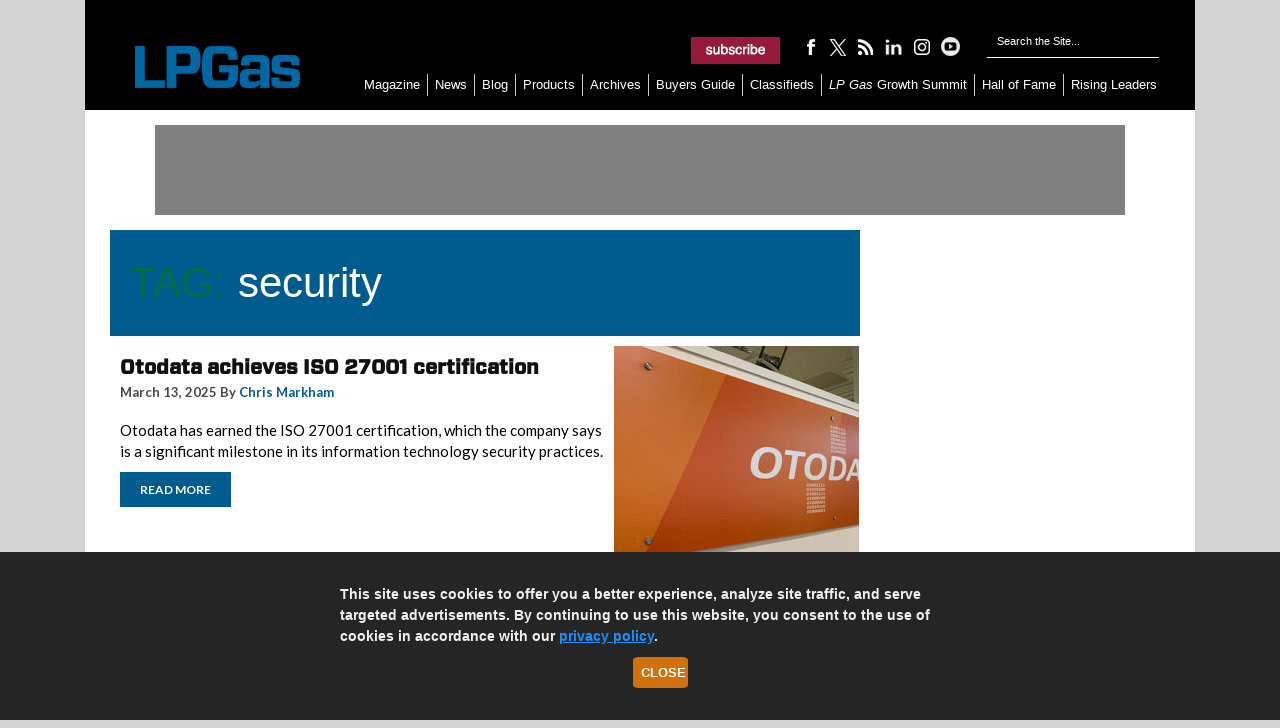

--- FILE ---
content_type: text/html; charset=UTF-8
request_url: https://www.lpgasmagazine.com/tag/security/
body_size: 14617
content:
<!DOCTYPE html>

<html xmlns="http://www.w3.org/1999/xhtml" lang="en-US">

<head>

	<meta http-equiv="X-UA-Compatible" content="IE=edge"/>

	<meta http-equiv="Content-Type" content="text/html; charset=UTF-8"/>
	<title>security &#045; LP Gas</title>

	<!-- Google Tag Manager -->
	<script>(function(w,d,s,l,i){w[l]=w[l]||[];w[l].push({'gtm.start':
	new Date().getTime(),event:'gtm.js'});var f=d.getElementsByTagName(s)[0],
	j=d.createElement(s),dl=l!='dataLayer'?'&l='+l:'';j.async=true;j.src=
	'https://www.googletagmanager.com/gtm.js?id='+i+dl;f.parentNode.insertBefore(j,f);
	})(window,document,'script','dataLayer','GTM-T43RBLX');</script>
	<!-- End Google Tag Manager -->

	<link rel="icon" type="image/x-icon" href="https://www.lpgasmagazine.com/wp-content/themes/childTheme_3_22/favicon.png"/>
	<link rel="stylesheet" href="https://www.lpgasmagazine.com/wp-content/themes/childTheme_3_22/style.css?v=11052020" type="text/css" media="screen"/>

	<script src="https://cdnjs.cloudflare.com/ajax/libs/jquery/3.4.1/jquery.js" type="text/javascript"></script>
    		<!-- Responsive Design Resources -->
		<link rel="stylesheet" href="https://www.lpgasmagazine.com/wp-content/themes/childTheme_3_22/style-responsive.css?v=11052020"
			  type="text/css" media="screen"/>
		<meta name="viewport" content="width=device-width,initial-scale=1"/>
    
	<link rel="pingback" href="https://www.lpgasmagazine.com/xmlrpc.php"/>

    
<!-- Search Engine Optimization by Rank Math PRO - https://rankmath.com/ -->
<meta name="robots" content="follow, noindex"/>
<meta property="og:locale" content="en_US" />
<meta property="og:type" content="article" />
<meta property="og:title" content="security &#045; LP Gas" />
<meta property="og:url" content="https://www.lpgasmagazine.com/tag/security/" />
<meta property="og:site_name" content="LP Gas" />
<meta property="article:publisher" content="https://www.facebook.com/lpgasmagazine" />
<meta name="twitter:card" content="summary_large_image" />
<meta name="twitter:title" content="security &#045; LP Gas" />
<meta name="twitter:site" content="@https://www.twitter.com/lpgas_mag" />
<meta name="twitter:label1" content="Posts" />
<meta name="twitter:data1" content="25" />
<script type="application/ld+json" class="rank-math-schema-pro">{"@context":"https://schema.org","@graph":[{"@type":"Organization","@id":"https://www.lpgasmagazine.com/#organization","name":"LP Gas Magazine","url":"https://www.lpgasmagazine.com","sameAs":["https://www.facebook.com/lpgasmagazine","https://twitter.com/https://www.twitter.com/lpgas_mag","https://www.instagram.com/lpgasmagazine/","https://www.youtube.com/@LPGasmagazine/","https://www.linkedin.com/company/lp-gas/"],"logo":{"@type":"ImageObject","@id":"https://www.lpgasmagazine.com/#logo","url":"https://www.lpgasmagazine.com/wp-content/uploads/2019/06/LPG_2018logo_blue-210x54.jpg","contentUrl":"https://www.lpgasmagazine.com/wp-content/uploads/2019/06/LPG_2018logo_blue-210x54.jpg","caption":"LP Gas","inLanguage":"en-US","width":"210","height":"54"}},{"@type":"WebSite","@id":"https://www.lpgasmagazine.com/#website","url":"https://www.lpgasmagazine.com","name":"LP Gas","publisher":{"@id":"https://www.lpgasmagazine.com/#organization"},"inLanguage":"en-US"},{"@type":"CollectionPage","@id":"https://www.lpgasmagazine.com/tag/security/#webpage","url":"https://www.lpgasmagazine.com/tag/security/","name":"security &#045; LP Gas","isPartOf":{"@id":"https://www.lpgasmagazine.com/#website"},"inLanguage":"en-US"}]}</script>
<!-- /Rank Math WordPress SEO plugin -->

<link rel='dns-prefetch' href='//www.lpgasmagazine.com' />
<link rel='dns-prefetch' href='//plausible.io' />
<link rel='dns-prefetch' href='//www.googletagmanager.com' />
<link rel="alternate" type="application/rss+xml" title="LP Gas &raquo; Feed" href="https://www.lpgasmagazine.com/feed/" />
<link rel="alternate" type="application/rss+xml" title="LP Gas &raquo; Comments Feed" href="https://www.lpgasmagazine.com/comments/feed/" />
<link rel="alternate" type="application/rss+xml" title="LP Gas &raquo; security Tag Feed" href="https://www.lpgasmagazine.com/tag/security/feed/" />
<style id='wp-img-auto-sizes-contain-inline-css' type='text/css'>
img:is([sizes=auto i],[sizes^="auto," i]){contain-intrinsic-size:3000px 1500px}
/*# sourceURL=wp-img-auto-sizes-contain-inline-css */
</style>
<style id='wp-emoji-styles-inline-css' type='text/css'>

	img.wp-smiley, img.emoji {
		display: inline !important;
		border: none !important;
		box-shadow: none !important;
		height: 1em !important;
		width: 1em !important;
		margin: 0 0.07em !important;
		vertical-align: -0.1em !important;
		background: none !important;
		padding: 0 !important;
	}
/*# sourceURL=wp-emoji-styles-inline-css */
</style>
<style id='wp-block-library-inline-css' type='text/css'>
:root{--wp-block-synced-color:#7a00df;--wp-block-synced-color--rgb:122,0,223;--wp-bound-block-color:var(--wp-block-synced-color);--wp-editor-canvas-background:#ddd;--wp-admin-theme-color:#007cba;--wp-admin-theme-color--rgb:0,124,186;--wp-admin-theme-color-darker-10:#006ba1;--wp-admin-theme-color-darker-10--rgb:0,107,160.5;--wp-admin-theme-color-darker-20:#005a87;--wp-admin-theme-color-darker-20--rgb:0,90,135;--wp-admin-border-width-focus:2px}@media (min-resolution:192dpi){:root{--wp-admin-border-width-focus:1.5px}}.wp-element-button{cursor:pointer}:root .has-very-light-gray-background-color{background-color:#eee}:root .has-very-dark-gray-background-color{background-color:#313131}:root .has-very-light-gray-color{color:#eee}:root .has-very-dark-gray-color{color:#313131}:root .has-vivid-green-cyan-to-vivid-cyan-blue-gradient-background{background:linear-gradient(135deg,#00d084,#0693e3)}:root .has-purple-crush-gradient-background{background:linear-gradient(135deg,#34e2e4,#4721fb 50%,#ab1dfe)}:root .has-hazy-dawn-gradient-background{background:linear-gradient(135deg,#faaca8,#dad0ec)}:root .has-subdued-olive-gradient-background{background:linear-gradient(135deg,#fafae1,#67a671)}:root .has-atomic-cream-gradient-background{background:linear-gradient(135deg,#fdd79a,#004a59)}:root .has-nightshade-gradient-background{background:linear-gradient(135deg,#330968,#31cdcf)}:root .has-midnight-gradient-background{background:linear-gradient(135deg,#020381,#2874fc)}:root{--wp--preset--font-size--normal:16px;--wp--preset--font-size--huge:42px}.has-regular-font-size{font-size:1em}.has-larger-font-size{font-size:2.625em}.has-normal-font-size{font-size:var(--wp--preset--font-size--normal)}.has-huge-font-size{font-size:var(--wp--preset--font-size--huge)}.has-text-align-center{text-align:center}.has-text-align-left{text-align:left}.has-text-align-right{text-align:right}.has-fit-text{white-space:nowrap!important}#end-resizable-editor-section{display:none}.aligncenter{clear:both}.items-justified-left{justify-content:flex-start}.items-justified-center{justify-content:center}.items-justified-right{justify-content:flex-end}.items-justified-space-between{justify-content:space-between}.screen-reader-text{border:0;clip-path:inset(50%);height:1px;margin:-1px;overflow:hidden;padding:0;position:absolute;width:1px;word-wrap:normal!important}.screen-reader-text:focus{background-color:#ddd;clip-path:none;color:#444;display:block;font-size:1em;height:auto;left:5px;line-height:normal;padding:15px 23px 14px;text-decoration:none;top:5px;width:auto;z-index:100000}html :where(.has-border-color){border-style:solid}html :where([style*=border-top-color]){border-top-style:solid}html :where([style*=border-right-color]){border-right-style:solid}html :where([style*=border-bottom-color]){border-bottom-style:solid}html :where([style*=border-left-color]){border-left-style:solid}html :where([style*=border-width]){border-style:solid}html :where([style*=border-top-width]){border-top-style:solid}html :where([style*=border-right-width]){border-right-style:solid}html :where([style*=border-bottom-width]){border-bottom-style:solid}html :where([style*=border-left-width]){border-left-style:solid}html :where(img[class*=wp-image-]){height:auto;max-width:100%}:where(figure){margin:0 0 1em}html :where(.is-position-sticky){--wp-admin--admin-bar--position-offset:var(--wp-admin--admin-bar--height,0px)}@media screen and (max-width:600px){html :where(.is-position-sticky){--wp-admin--admin-bar--position-offset:0px}}

/*# sourceURL=wp-block-library-inline-css */
</style><style id='global-styles-inline-css' type='text/css'>
:root{--wp--preset--aspect-ratio--square: 1;--wp--preset--aspect-ratio--4-3: 4/3;--wp--preset--aspect-ratio--3-4: 3/4;--wp--preset--aspect-ratio--3-2: 3/2;--wp--preset--aspect-ratio--2-3: 2/3;--wp--preset--aspect-ratio--16-9: 16/9;--wp--preset--aspect-ratio--9-16: 9/16;--wp--preset--color--black: #000000;--wp--preset--color--cyan-bluish-gray: #abb8c3;--wp--preset--color--white: #ffffff;--wp--preset--color--pale-pink: #f78da7;--wp--preset--color--vivid-red: #cf2e2e;--wp--preset--color--luminous-vivid-orange: #ff6900;--wp--preset--color--luminous-vivid-amber: #fcb900;--wp--preset--color--light-green-cyan: #7bdcb5;--wp--preset--color--vivid-green-cyan: #00d084;--wp--preset--color--pale-cyan-blue: #8ed1fc;--wp--preset--color--vivid-cyan-blue: #0693e3;--wp--preset--color--vivid-purple: #9b51e0;--wp--preset--gradient--vivid-cyan-blue-to-vivid-purple: linear-gradient(135deg,rgb(6,147,227) 0%,rgb(155,81,224) 100%);--wp--preset--gradient--light-green-cyan-to-vivid-green-cyan: linear-gradient(135deg,rgb(122,220,180) 0%,rgb(0,208,130) 100%);--wp--preset--gradient--luminous-vivid-amber-to-luminous-vivid-orange: linear-gradient(135deg,rgb(252,185,0) 0%,rgb(255,105,0) 100%);--wp--preset--gradient--luminous-vivid-orange-to-vivid-red: linear-gradient(135deg,rgb(255,105,0) 0%,rgb(207,46,46) 100%);--wp--preset--gradient--very-light-gray-to-cyan-bluish-gray: linear-gradient(135deg,rgb(238,238,238) 0%,rgb(169,184,195) 100%);--wp--preset--gradient--cool-to-warm-spectrum: linear-gradient(135deg,rgb(74,234,220) 0%,rgb(151,120,209) 20%,rgb(207,42,186) 40%,rgb(238,44,130) 60%,rgb(251,105,98) 80%,rgb(254,248,76) 100%);--wp--preset--gradient--blush-light-purple: linear-gradient(135deg,rgb(255,206,236) 0%,rgb(152,150,240) 100%);--wp--preset--gradient--blush-bordeaux: linear-gradient(135deg,rgb(254,205,165) 0%,rgb(254,45,45) 50%,rgb(107,0,62) 100%);--wp--preset--gradient--luminous-dusk: linear-gradient(135deg,rgb(255,203,112) 0%,rgb(199,81,192) 50%,rgb(65,88,208) 100%);--wp--preset--gradient--pale-ocean: linear-gradient(135deg,rgb(255,245,203) 0%,rgb(182,227,212) 50%,rgb(51,167,181) 100%);--wp--preset--gradient--electric-grass: linear-gradient(135deg,rgb(202,248,128) 0%,rgb(113,206,126) 100%);--wp--preset--gradient--midnight: linear-gradient(135deg,rgb(2,3,129) 0%,rgb(40,116,252) 100%);--wp--preset--font-size--small: 13px;--wp--preset--font-size--medium: 20px;--wp--preset--font-size--large: 36px;--wp--preset--font-size--x-large: 42px;--wp--preset--spacing--20: 0.44rem;--wp--preset--spacing--30: 0.67rem;--wp--preset--spacing--40: 1rem;--wp--preset--spacing--50: 1.5rem;--wp--preset--spacing--60: 2.25rem;--wp--preset--spacing--70: 3.38rem;--wp--preset--spacing--80: 5.06rem;--wp--preset--shadow--natural: 6px 6px 9px rgba(0, 0, 0, 0.2);--wp--preset--shadow--deep: 12px 12px 50px rgba(0, 0, 0, 0.4);--wp--preset--shadow--sharp: 6px 6px 0px rgba(0, 0, 0, 0.2);--wp--preset--shadow--outlined: 6px 6px 0px -3px rgb(255, 255, 255), 6px 6px rgb(0, 0, 0);--wp--preset--shadow--crisp: 6px 6px 0px rgb(0, 0, 0);}:where(.is-layout-flex){gap: 0.5em;}:where(.is-layout-grid){gap: 0.5em;}body .is-layout-flex{display: flex;}.is-layout-flex{flex-wrap: wrap;align-items: center;}.is-layout-flex > :is(*, div){margin: 0;}body .is-layout-grid{display: grid;}.is-layout-grid > :is(*, div){margin: 0;}:where(.wp-block-columns.is-layout-flex){gap: 2em;}:where(.wp-block-columns.is-layout-grid){gap: 2em;}:where(.wp-block-post-template.is-layout-flex){gap: 1.25em;}:where(.wp-block-post-template.is-layout-grid){gap: 1.25em;}.has-black-color{color: var(--wp--preset--color--black) !important;}.has-cyan-bluish-gray-color{color: var(--wp--preset--color--cyan-bluish-gray) !important;}.has-white-color{color: var(--wp--preset--color--white) !important;}.has-pale-pink-color{color: var(--wp--preset--color--pale-pink) !important;}.has-vivid-red-color{color: var(--wp--preset--color--vivid-red) !important;}.has-luminous-vivid-orange-color{color: var(--wp--preset--color--luminous-vivid-orange) !important;}.has-luminous-vivid-amber-color{color: var(--wp--preset--color--luminous-vivid-amber) !important;}.has-light-green-cyan-color{color: var(--wp--preset--color--light-green-cyan) !important;}.has-vivid-green-cyan-color{color: var(--wp--preset--color--vivid-green-cyan) !important;}.has-pale-cyan-blue-color{color: var(--wp--preset--color--pale-cyan-blue) !important;}.has-vivid-cyan-blue-color{color: var(--wp--preset--color--vivid-cyan-blue) !important;}.has-vivid-purple-color{color: var(--wp--preset--color--vivid-purple) !important;}.has-black-background-color{background-color: var(--wp--preset--color--black) !important;}.has-cyan-bluish-gray-background-color{background-color: var(--wp--preset--color--cyan-bluish-gray) !important;}.has-white-background-color{background-color: var(--wp--preset--color--white) !important;}.has-pale-pink-background-color{background-color: var(--wp--preset--color--pale-pink) !important;}.has-vivid-red-background-color{background-color: var(--wp--preset--color--vivid-red) !important;}.has-luminous-vivid-orange-background-color{background-color: var(--wp--preset--color--luminous-vivid-orange) !important;}.has-luminous-vivid-amber-background-color{background-color: var(--wp--preset--color--luminous-vivid-amber) !important;}.has-light-green-cyan-background-color{background-color: var(--wp--preset--color--light-green-cyan) !important;}.has-vivid-green-cyan-background-color{background-color: var(--wp--preset--color--vivid-green-cyan) !important;}.has-pale-cyan-blue-background-color{background-color: var(--wp--preset--color--pale-cyan-blue) !important;}.has-vivid-cyan-blue-background-color{background-color: var(--wp--preset--color--vivid-cyan-blue) !important;}.has-vivid-purple-background-color{background-color: var(--wp--preset--color--vivid-purple) !important;}.has-black-border-color{border-color: var(--wp--preset--color--black) !important;}.has-cyan-bluish-gray-border-color{border-color: var(--wp--preset--color--cyan-bluish-gray) !important;}.has-white-border-color{border-color: var(--wp--preset--color--white) !important;}.has-pale-pink-border-color{border-color: var(--wp--preset--color--pale-pink) !important;}.has-vivid-red-border-color{border-color: var(--wp--preset--color--vivid-red) !important;}.has-luminous-vivid-orange-border-color{border-color: var(--wp--preset--color--luminous-vivid-orange) !important;}.has-luminous-vivid-amber-border-color{border-color: var(--wp--preset--color--luminous-vivid-amber) !important;}.has-light-green-cyan-border-color{border-color: var(--wp--preset--color--light-green-cyan) !important;}.has-vivid-green-cyan-border-color{border-color: var(--wp--preset--color--vivid-green-cyan) !important;}.has-pale-cyan-blue-border-color{border-color: var(--wp--preset--color--pale-cyan-blue) !important;}.has-vivid-cyan-blue-border-color{border-color: var(--wp--preset--color--vivid-cyan-blue) !important;}.has-vivid-purple-border-color{border-color: var(--wp--preset--color--vivid-purple) !important;}.has-vivid-cyan-blue-to-vivid-purple-gradient-background{background: var(--wp--preset--gradient--vivid-cyan-blue-to-vivid-purple) !important;}.has-light-green-cyan-to-vivid-green-cyan-gradient-background{background: var(--wp--preset--gradient--light-green-cyan-to-vivid-green-cyan) !important;}.has-luminous-vivid-amber-to-luminous-vivid-orange-gradient-background{background: var(--wp--preset--gradient--luminous-vivid-amber-to-luminous-vivid-orange) !important;}.has-luminous-vivid-orange-to-vivid-red-gradient-background{background: var(--wp--preset--gradient--luminous-vivid-orange-to-vivid-red) !important;}.has-very-light-gray-to-cyan-bluish-gray-gradient-background{background: var(--wp--preset--gradient--very-light-gray-to-cyan-bluish-gray) !important;}.has-cool-to-warm-spectrum-gradient-background{background: var(--wp--preset--gradient--cool-to-warm-spectrum) !important;}.has-blush-light-purple-gradient-background{background: var(--wp--preset--gradient--blush-light-purple) !important;}.has-blush-bordeaux-gradient-background{background: var(--wp--preset--gradient--blush-bordeaux) !important;}.has-luminous-dusk-gradient-background{background: var(--wp--preset--gradient--luminous-dusk) !important;}.has-pale-ocean-gradient-background{background: var(--wp--preset--gradient--pale-ocean) !important;}.has-electric-grass-gradient-background{background: var(--wp--preset--gradient--electric-grass) !important;}.has-midnight-gradient-background{background: var(--wp--preset--gradient--midnight) !important;}.has-small-font-size{font-size: var(--wp--preset--font-size--small) !important;}.has-medium-font-size{font-size: var(--wp--preset--font-size--medium) !important;}.has-large-font-size{font-size: var(--wp--preset--font-size--large) !important;}.has-x-large-font-size{font-size: var(--wp--preset--font-size--x-large) !important;}
/*# sourceURL=global-styles-inline-css */
</style>

<style id='classic-theme-styles-inline-css' type='text/css'>
/*! This file is auto-generated */
.wp-block-button__link{color:#fff;background-color:#32373c;border-radius:9999px;box-shadow:none;text-decoration:none;padding:calc(.667em + 2px) calc(1.333em + 2px);font-size:1.125em}.wp-block-file__button{background:#32373c;color:#fff;text-decoration:none}
/*# sourceURL=/wp-includes/css/classic-themes.min.css */
</style>
<link rel='stylesheet' id='awpcp-font-awesome-css' href='https://www.lpgasmagazine.com/wp-content/plugins/another-wordpress-classifieds-plugin/resources/vendors/fontawesome/css/all.min.css?ver=5.2.0' type='text/css' media='all' />
<link rel='stylesheet' id='awpcp-frontend-style-css' href='https://www.lpgasmagazine.com/wp-content/plugins/another-wordpress-classifieds-plugin/resources/css/awpcpstyle.css?ver=4.4.3' type='text/css' media='all' />
<script type="text/javascript" defer data-domain='lpgasmagazine.com' data-api='https://plausible.io/api/event' data-cfasync='false' src="https://plausible.io/js/plausible.outbound-links.file-downloads.pageview-props.js?ver=2.5.0" id="plausible-analytics-js"></script>
<script type="text/javascript" id="plausible-analytics-js-after">
/* <![CDATA[ */
window.plausible = window.plausible || function() { (window.plausible.q = window.plausible.q || []).push(arguments) }
//# sourceURL=plausible-analytics-js-after
/* ]]> */
</script>
<script type="text/javascript" id="plausible-form-submit-integration-js-extra">
/* <![CDATA[ */
var plausible_analytics_i18n = {"form_completions":"WP Form Completions"};
//# sourceURL=plausible-form-submit-integration-js-extra
/* ]]> */
</script>
<script type="text/javascript" src="https://www.lpgasmagazine.com/wp-content/plugins/plausible-analytics/assets/dist/js/plausible-form-submit-integration.js?ver=1769011440" id="plausible-form-submit-integration-js"></script>

<!-- Google tag (gtag.js) snippet added by Site Kit -->
<!-- Google Analytics snippet added by Site Kit -->
<script type="text/javascript" src="https://www.googletagmanager.com/gtag/js?id=GT-WF4XGXG" id="google_gtagjs-js" async></script>
<script type="text/javascript" id="google_gtagjs-js-after">
/* <![CDATA[ */
window.dataLayer = window.dataLayer || [];function gtag(){dataLayer.push(arguments);}
gtag("set","linker",{"domains":["www.lpgasmagazine.com"]});
gtag("js", new Date());
gtag("set", "developer_id.dZTNiMT", true);
gtag("config", "GT-WF4XGXG");
 window._googlesitekit = window._googlesitekit || {}; window._googlesitekit.throttledEvents = []; window._googlesitekit.gtagEvent = (name, data) => { var key = JSON.stringify( { name, data } ); if ( !! window._googlesitekit.throttledEvents[ key ] ) { return; } window._googlesitekit.throttledEvents[ key ] = true; setTimeout( () => { delete window._googlesitekit.throttledEvents[ key ]; }, 5 ); gtag( "event", name, { ...data, event_source: "site-kit" } ); }; 
//# sourceURL=google_gtagjs-js-after
/* ]]> */
</script>
<script type="text/javascript" src="https://www.lpgasmagazine.com/wp-content/themes/WP-Bold109/js/external.js?ver=6.9" id="external-js"></script>
<script type="text/javascript" src="https://www.lpgasmagazine.com/wp-content/themes/WP-Bold109/js/suckerfish.js?ver=6.9" id="suckerfish-js"></script>
<script type="text/javascript" src="https://www.lpgasmagazine.com/wp-includes/js/jquery/jquery.min.js?ver=3.7.1" id="jquery-core-js"></script>
<script type="text/javascript" src="https://www.lpgasmagazine.com/wp-includes/js/jquery/jquery-migrate.min.js?ver=3.4.1" id="jquery-migrate-js"></script>
<script type="text/javascript" src="https://www.lpgasmagazine.com/wp-content/themes/WP-Bold109/js/jquery.mobilemenu.js?ver=6.9" id="mobilmenu-js"></script>
<script type="text/javascript" src="https://www.lpgasmagazine.com/wp-content/themes/WP-Bold109/js/flexslider.js?ver=6.9" id="flexslider-js"></script>
<link rel="https://api.w.org/" href="https://www.lpgasmagazine.com/wp-json/" /><link rel="alternate" title="JSON" type="application/json" href="https://www.lpgasmagazine.com/wp-json/wp/v2/tags/2590" /><link rel="EditURI" type="application/rsd+xml" title="RSD" href="https://www.lpgasmagazine.com/xmlrpc.php?rsd" />
<meta name="generator" content="WordPress 6.9" />
<meta name="generator" content="Site Kit by Google 1.170.0" />
<!-- Alternate Stylesheet -->
<link href="https://www.lpgasmagazine.com/wp-content/themes/WP-Bold109/styles/default.css" rel="stylesheet" type="text/css" />

<!-- Styles from custom.css -->
<link href="https://www.lpgasmagazine.com/wp-content/themes/childTheme_3_22/custom.css" rel="stylesheet" type="text/css" />

	<!-- MobileMenu JS -->
	<script type="text/javascript">
		jQuery(function () {
			jQuery('.nav').mobileMenu({ defaultText: 'Navigate to ...' });
			jQuery('.catnav').mobileMenu({ defaultText: 'Navigate to ... ', className: 'select-menu-catnav' });
		});
	</script>


<link rel="icon" href="https://www.lpgasmagazine.com/wp-content/uploads/2025/06/cropped-favicon-32x32.webp" sizes="32x32" />
<link rel="icon" href="https://www.lpgasmagazine.com/wp-content/uploads/2025/06/cropped-favicon-192x192.webp" sizes="192x192" />
<link rel="apple-touch-icon" href="https://www.lpgasmagazine.com/wp-content/uploads/2025/06/cropped-favicon-180x180.webp" />
<meta name="msapplication-TileImage" content="https://www.lpgasmagazine.com/wp-content/uploads/2025/06/cropped-favicon-270x270.webp" />

    
	<meta name="facebook-domain-verification" content="9ulflqplpgjlbd0xez4zcnf3orgf4t"/>

	<!-- Facebook Pixel Code -->

	<script>

		!function (f, b, e, v, n, t, s) {
			if (f.fbq) return;
			n = f.fbq = function () {
				n.callMethod ?

					n.callMethod.apply(n, arguments) : n.queue.push(arguments)
			};

			if (!f._fbq) f._fbq = n;
			n.push = n;
			n.loaded = !0;
			n.version = '2.0';

			n.queue = [];
			t = b.createElement(e);
			t.async = !0;

			t.src = v;
			s = b.getElementsByTagName(e)[0];

			s.parentNode.insertBefore(t, s)
		}(window, document, 'script',

			'https://connect.facebook.net/en_US/fbevents.js');

		fbq('init', '2309066175992809');
		fbq('track', 'PageView');

	</script>

	<noscript>
		<img height="1" width="1" src="https://www.facebook.com/tr?id=2309066175992809&ev=PageView&noscript=1"/>
	</noscript>
	<script>
		!function (e, t, n, s, u, a) {
			e.twq || (s = e.twq = function () {
				s.exe ? s.exe.apply(s, arguments) : s.queue.push(arguments);
			}, s.version = '1.1', s.queue = [], u = t.createElement(n), u.async = !0, u.src = '//static.ads-twitter.com/uwt.js',
				a = t.getElementsByTagName(n)[0], a.parentNode.insertBefore(u, a))
		}(window, document, 'script');
		twq('init', 'o1eot');
		twq('track', 'PageView');
	</script>

	<script src="https://code.jquery.com/jquery-3.1.1.min.js" integrity="sha256-hVVnYaiADRTO2PzUGmuLJr8BLUSjGIZsDYGmIJLv2b8=" crossorigin="anonymous"></script>

	<!-- BEGIN ADVERTSERVE CODE -->
	<!--LP Gas Ad Lazy Loading -->
	<script type="text/javascript">
		var _avp = _avp || [];
		(function () {
			var s = document.createElement('script');
			s.type = 'text/javascript';
			s.async = true;
			s.src = 'https://northcoastmedia.advertserve.com/js/libcode3.js';
			var x = document.getElementsByTagName('script')[0];
			x.parentNode.insertBefore(s, x);
		})();
	</script>
	<!-- END ADVERTSERVE CODE -->

	<script type="text/javascript">
		window.addEventListener('load', function () {
			var lightbox = document.getElementById('lightbox');
			var overlay = document.getElementById('overlay');
			if ((!lightbox || lightbox.style.display === 'none') && (!overlay || overlay.style.display === 'none')) {
				document.getElementById('splashscreen').style.display = 'none';
				document.body.style.overflow = 'visible';
			}
		});
		var lightboxCloseCallback = function () {
			document.getElementById('splashscreen').style.display = 'none';
			document.body.style.overflow = 'visible';
		};
		var overlayCloseCallback = function () {
			document.getElementById('splashscreen').style.display = 'none';
			document.body.style.overflow = 'visible';
		};
	</script>

	<!-- aHrefs site verification -->
	<meta name="ahrefs-site-verification" content="8504be23bbc0e23ab8dcce27c76e58590ba32d65a48cbed478aef7c7e509213b">
	<!-- END verification -->

	<!-- cookiealert styles -->
	<link rel="stylesheet" href="https://cdn.jsdelivr.net/gh/Wruczek/Bootstrap-Cookie-Alert@gh-pages/cookiealert.css">

	<script type="text/javascript">
		// olytics 3.0
		window.olytics || (window.olytics = []), window.olytics.methods = ["fire", "confirm"], window.olytics.factory = function (i) {
			return function () {
				var t = Array.prototype.slice.call(arguments);
				return t.unshift(i), window.olytics.push(t), window.olytics
			}
		};
		for (var i = 0; i < window.olytics.methods.length; i++) {
			var method = window.olytics.methods[i];
			window.olytics[method] = window.olytics.factory(method)
		}
		olytics.load = function (i) {
			if (!document.getElementById("olyticsImport")) {
				window.a = window.olytics;
				var t = document.createElement("script");
				t.async = !0, t.id = "olyticsImport", t.type = "text/javascript";
				var o = "";
				void 0 !== i && void 0 !== i.oid && (o = i.oid), t.setAttribute("data-oid", o), t.src = "https://olytics.omeda.com/olytics/js/v3/p/olytics.min.js", t.addEventListener("load", function (t) {
					for (olytics.initialize({Olytics: i}); window.a.length > 0;) {
						var o = window.a.shift(), s = o.shift();
						olytics[s] && olytics[s].apply(olytics, o)
					}
				}, !1);
				var s = document.getElementsByTagName("script")[0];
				s.parentNode.insertBefore(t, s)
			}
		}, olytics.load({oid: "9db4dbdcfff748ffb558996384fc1943"});
	</script>
	<!-- END Omeda Production -->

</head>

<body class="archive tag tag-security tag-2590 wp-theme-WP-Bold109 wp-child-theme-childTheme_3_22">
<!-- Google Tag Manager (noscript) -->
<noscript><iframe src="https://www.googletagmanager.com/ns.html?id=GTM-T43RBLX"
height="0" width="0" style="display:none;visibility:hidden"></iframe></noscript>
<!-- End Google Tag Manager (noscript) -->
<div id="outer-wrap">
	<div id="wrap">
		<div id="header">
			<div id="logo">
				<a href="https://www.lpgasmagazine.com" title="LP Gas">
					<img src="https://www.lpgasmagazine.com/wp-content/themes/childTheme_3_22/images/header_logo.png" alt="LP Gas"/>
				</a>
			</div>

			<div class="sub-icons">
					<a title="Subscribe to LP Gas." rel="external" href="https://ncm.dragonforms.com/NCM8_GSnew&pk=rdbtn"><img class="newsletter-sub" src="https://www.lpgasmagazine.com/wp-content/themes/childTheme_3_22/images/newsletter-signup.png" alt="Subscribe to LP Gas." align="top" /></a>

	<a title="Connect on Facebook" rel="external" href="http://www.facebook.com/lpgasmagazine"><img class="facebook-sub" src="https://www.lpgasmagazine.com/wp-content/themes/childTheme_3_22/images/facebook-logo.png" alt="Connect on Facebook" align="top" /></a>

	<a rel="external" title="Follow on X (formerly Twitter)" href="https://x.com/lpgas_mag"><img class="twitter-sub" src="https://www.lpgasmagazine.com/wp-content/themes/childTheme_3_22/images/x-twitter-logo.png" alt="Follow Me on Twitter" align="top" /></a>


<a title="Subscribe via RSS Feed" href="http://feeds.feedburner.com/LpGas" target="_blank"><img class="rss-sub" src="https://www.lpgasmagazine.com/wp-content/themes/childTheme_3_22/images/feed-logo.png" alt="Subscribe via RSS Feed" align="top" /></a>


<a title="Connect on LinkedIn" href="https://www.linkedin.com/company/lp-gas/" target="_blank"><img class="rss-sub" src="https://www.lpgasmagazine.com/wp-content/themes/childTheme_3_22/images/li-logo.png" alt="Connect on LinkedIn" align="top" /></a>


<a title="Follow us on Instagram" href="https://www.instagram.com/lpgasmagazine/" target="_blank"><img class="rss-sub" src="https://www.lpgasmagazine.com/wp-content/themes/childTheme_3_22/images/insta-logo.png" alt="Follow us on Instagram" align="top" /></a>

<a title="See our Youtube channel" href="https://www.youtube.com/@LPGasmagazine/" target="_blank"><img class="rss-sub" src="https://www.lpgasmagazine.com/wp-content/themes/childTheme_3_22/images/yt-logo.png" alt="See our Youtube channel" align="top" /></a>


			</div>

			<div id="header-search">
				<form id="searchform" method="get" action="https://www.lpgasmagazine.com/" >
  <input type="text" value="Search the Site..." onfocus="if (this.value == 'Search the Site...') {this.value = '';}" onblur="if (this.value == '') {this.value = 'Search the Site...';}" size="18" maxlength="50" name="s" id="searchfield" />
  
  <input type="image" src="https://www.lpgasmagazine.com/wp-content/themes/childTheme_3_22/images/search-button.png"  value="" id="submitbutton" alt="GO" />
</form>
			</div>

			<div id="topnav">
                					<ul class="nav">
                        <li id="menu-item-4228" class="menu-item menu-item-type-taxonomy menu-item-object-category menu-item-4228"><a href="https://www.lpgasmagazine.com/category/current-issue/">Magazine</a></li>
<li id="menu-item-103" class="menu-item menu-item-type-taxonomy menu-item-object-category menu-item-103"><a href="https://www.lpgasmagazine.com/category/news/">News</a></li>
<li id="menu-item-107" class="menu-item menu-item-type-taxonomy menu-item-object-category menu-item-107"><a href="https://www.lpgasmagazine.com/category/blog/">Blog</a></li>
<li id="menu-item-8762" class="menu-item menu-item-type-taxonomy menu-item-object-category menu-item-8762"><a href="https://www.lpgasmagazine.com/category/new-products-2/">Products</a></li>
<li id="menu-item-1215" class="menu-item menu-item-type-custom menu-item-object-custom menu-item-has-children menu-item-1215"><a href="https://www.lpgasmagazine.com/digital-editions-2/">Archives</a>
<ul class="sub-menu">
	<li id="menu-item-625" class="menu-item menu-item-type-post_type menu-item-object-page menu-item-625"><a href="https://www.lpgasmagazine.com/digital-editions-2/">Digital Editions</a></li>
	<li id="menu-item-45239" class="menu-item menu-item-type-custom menu-item-object-custom menu-item-45239"><a href="https://www.lpgasmagazine.com/2025-top-propane-retailers-overall-list/">Ranking the Top Propane Retailers</a></li>
	<li id="menu-item-935" class="menu-item menu-item-type-custom menu-item-object-custom menu-item-935"><a href="https://www.lpgasmagazine.com/2025-suppliers-guide-the-propane-industrys-top-product-sources/">Suppliers Guide</a></li>
	<li id="menu-item-937" class="menu-item menu-item-type-custom menu-item-object-custom menu-item-937"><a href="https://www.lpgasmagazine.com/2024-state-of-the-economy-predicted-growth-year-for-2025/">State of the Industry</a></li>
	<li id="menu-item-11315" class="menu-item menu-item-type-post_type menu-item-object-page menu-item-11315"><a href="https://www.lpgasmagazine.com/webinars/">Webinars</a></li>
	<li id="menu-item-30688" class="menu-item menu-item-type-post_type menu-item-object-page menu-item-30688"><a href="https://www.lpgasmagazine.com/lp-gas-on-instagram/"><em>LP Gas</em> on Instagram</a></li>
</ul>
</li>
<li id="menu-item-1790" class="menu-item menu-item-type-custom menu-item-object-custom menu-item-1790"><a href="https://www.lpgasbuyersguide.com/">Buyers Guide</a></li>
<li id="menu-item-9192" class="menu-item menu-item-type-post_type menu-item-object-page menu-item-9192"><a href="https://www.lpgasmagazine.com/lp-gas-magazine-classifieds/">Classifieds</a></li>
<li id="menu-item-85054" class="menu-item menu-item-type-custom menu-item-object-custom menu-item-has-children menu-item-85054"><a href="https://lpgasgrowthsummit.com/"><em>LP Gas</em> Growth Summit</a>
<ul class="sub-menu">
	<li id="menu-item-32933" class="menu-item menu-item-type-custom menu-item-object-custom menu-item-32933"><a href="https://northcoast.wufoo.com/forms/r1cyypq91q6jz00/">Retailer Application</a></li>
</ul>
</li>
<li id="menu-item-19113" class="menu-item menu-item-type-custom menu-item-object-custom menu-item-19113"><a href="https://lpgashalloffame.com/">Hall of Fame</a></li>
<li id="menu-item-30752" class="menu-item menu-item-type-post_type menu-item-object-page menu-item-has-children menu-item-30752"><a href="https://www.lpgasmagazine.com/lp-gas-rising-leaders/">Rising Leaders</a>
<ul class="sub-menu">
	<li id="menu-item-30753" class="menu-item menu-item-type-post_type menu-item-object-post menu-item-30753"><a href="https://www.lpgasmagazine.com/2017-lp-gas-rising-leaders/">2017 Rising Leaders</a></li>
	<li id="menu-item-32079" class="menu-item menu-item-type-post_type menu-item-object-post menu-item-32079"><a href="https://www.lpgasmagazine.com/2018-lp-gas-rising-leaders/">2018 Rising Leaders</a></li>
	<li id="menu-item-38672" class="menu-item menu-item-type-post_type menu-item-object-post menu-item-38672"><a href="https://www.lpgasmagazine.com/2019-lp-gas-rising-leaders/">2019 Rising Leaders</a></li>
	<li id="menu-item-45053" class="menu-item menu-item-type-post_type menu-item-object-post menu-item-45053"><a href="https://www.lpgasmagazine.com/2020-lp-gas-rising-leaders/">2020 Rising Leaders</a></li>
	<li id="menu-item-51904" class="menu-item menu-item-type-custom menu-item-object-custom menu-item-51904"><a href="https://www.lpgasmagazine.com/2021-lp-gas-rising-leaders/">2021 Rising Leaders</a></li>
	<li id="menu-item-61131" class="menu-item menu-item-type-custom menu-item-object-custom menu-item-61131"><a href="https://www.lpgasmagazine.com/2022-lp-gas-rising-leaders/">2022 Rising Leaders</a></li>
	<li id="menu-item-68116" class="menu-item menu-item-type-custom menu-item-object-custom menu-item-68116"><a href="https://www.lpgasmagazine.com/2023-lp-gas-rising-leaders/">2023 Rising Leaders</a></li>
	<li id="menu-item-75668" class="menu-item menu-item-type-custom menu-item-object-custom menu-item-75668"><a href="https://www.lpgasmagazine.com/2024-lp-gas-rising-leaders/">2024 Rising Leaders</a></li>
	<li id="menu-item-82195" class="menu-item menu-item-type-post_type menu-item-object-post menu-item-82195"><a href="https://www.lpgasmagazine.com/2025-lp-gas-rising-leaders-discover-the-right-opportunity/">2025 Rising Leaders</a></li>
	<li id="menu-item-30754" class="menu-item menu-item-type-custom menu-item-object-custom menu-item-30754"><a href="https://northcoast.wufoo.com/forms/z1f4dyb0zv1p2p/">Nomination Form</a></li>
</ul>
</li>
					</ul>
                			</div>

		</div>

		<div class="ad-970x90-cont">
			<div class="ad-970x90">

				<!-- BEGIN ADVERTSERVE CODE -->
				<!--
                Zone #370: lpg_web_super_leaderboard
                Size #37: Pushdown (Super Leaderboard) [970x90]
                -->
				<div id="avp_zid_370">
					<script type="text/javascript">
						var _avp = _avp || [];
						_avp.push({tagid: 'avp_zid_370', alias: '/', type: 'banner', zid: 370, pid: 0});
					</script>
				</div>
				<!-- END ADVERTSERVE CODE -->
			</div>
		</div>

	<div id="page-body" class="clearfix">

		<div id="column-left" class="clearfix">


		<div class="row-top"></div>
		<div id="sub-page-header">
								<div class="header-container">
					<h1 class="archive-title "><span class="green">TAG:</span> security</h1>
				</div>

						</div>
		<div id="archive-content" class="maincontent clearfix">
									


				<div class="post-82834 post type-post status-publish format-standard has-post-thumbnail hentry category-news tag-canada tag-certification tag-otodata tag-security tag-technology" id="post-main-82834">

					<div class="entry clearfix">

						<div class="entry-content">

							<div class = "news-item arhcive-item">

								<div class = "feed-thumb-archive">
										<img width="245" height="210" src="https://www.lpgasmagazine.com/wp-content/uploads/2025/03/otodata-wall-web715-245x210.jpg" class="attachment-news-feed-thumb size-news-feed-thumb wp-post-image" alt="Otodata has achieved ISO 27001 certification. (Photo by LP Gas staff)" decoding="async" fetchpriority="high" />								</div>

								<div class = "news-feed-content">

										<h1 class = "news-feed-title">

												<a href = "https://www.lpgasmagazine.com/otodata-achieves-iso-27001-certification/">Otodata achieves ISO 27001 certification</a>

										</h1>

										<h2 class = "news-feed-meta">

											 March 13, 2025 By

												 <a href="https://www.lpgasmagazine.com/author/cmarkham/" title="Posts by Chris Markham" class="author url fn" rel="author">Chris Markham</a>
										</h2>


										<div class = "featured-excerpt">

											<p>Otodata has earned the ISO 27001 certification, which the company says is a significant milestone in its information technology security practices.</p>

											<a href = "https://www.lpgasmagazine.com/otodata-achieves-iso-27001-certification/"><span class = "read-more">Read More</span></a>

										</div>

								</div>

							</div>

						</div>


					</div>

					<div class="meta-cats-tags clearfix">
	<span class="tags">
        	This article is tagged with <a href="https://www.lpgasmagazine.com/tag/canada/" rel="tag">Canada</a>, <a href="https://www.lpgasmagazine.com/tag/certification/" rel="tag">certification</a>, <a href="https://www.lpgasmagazine.com/tag/otodata/" rel="tag">Otodata</a>, <a href="https://www.lpgasmagazine.com/tag/security/" rel="tag">security</a>, <a href="https://www.lpgasmagazine.com/tag/technology/" rel="tag">technology</a> 		and posted in <a href="https://www.lpgasmagazine.com/category/news/" rel="category tag">News</a></span>
		</div>



<script>
olytics.fire(
    {
    behaviorId: '2238A5789912A6B',
    category: 'News',
    tag: 'Canada, certification, Otodata, security, technology'
  }
);
</script>

				</div>




				<div class="post-68281 post type-post status-publish format-standard has-post-thumbnail hentry category-blog category-current-issue category-from-the-magazine tag-cavagna-north-america tag-cybersecurity tag-homeland-security tag-propane-infrastructure tag-randy-warner tag-safety-first-column tag-security tag-weather" id="post-main-68281">

					<div class="entry clearfix">

						<div class="entry-content">

							<div class = "news-item arhcive-item">

								<div class = "feed-thumb-archive">
										<img width="245" height="210" src="https://www.lpgasmagazine.com/wp-content/uploads/2020/01/LPG-default-news-feed-image_245x210.jpg" class="attachment-news-feed-thumb size-news-feed-thumb wp-post-image default-featured-img" alt="Photo: tttuna/E+/Getty Images" decoding="async" />								</div>

								<div class = "news-feed-content">

										<h1 class = "news-feed-title">

												<a href = "https://www.lpgasmagazine.com/strengthen-the-security-of-physical-digital-infrastructure/">Strengthen the security of physical, digital infrastructure</a>

										</h1>

										<h2 class = "news-feed-meta">

											 March 2, 2023 By

												 <a href="https://www.lpgasmagazine.com/author/randy-warner/" title="Posts by Randy Warner" class="author url fn" rel="author">Randy Warner</a>
										</h2>


										<div class = "featured-excerpt">

											<p>Taking time to think about your security plans, both physical and digital, can make a difference in keeping your facilities and data safe.</p>

											<a href = "https://www.lpgasmagazine.com/strengthen-the-security-of-physical-digital-infrastructure/"><span class = "read-more">Read More</span></a>

										</div>

								</div>

							</div>

						</div>


					</div>

					<div class="meta-cats-tags clearfix">
	<span class="tags">
        	This article is tagged with <a href="https://www.lpgasmagazine.com/tag/cavagna-north-america/" rel="tag">Cavagna North America</a>, <a href="https://www.lpgasmagazine.com/tag/cybersecurity/" rel="tag">cybersecurity</a>, <a href="https://www.lpgasmagazine.com/tag/homeland-security/" rel="tag">homeland security</a>, <a href="https://www.lpgasmagazine.com/tag/propane-infrastructure/" rel="tag">propane infrastructure</a>, <a href="https://www.lpgasmagazine.com/tag/randy-warner/" rel="tag">Randy Warner</a>, <a href="https://www.lpgasmagazine.com/tag/safety-first-column/" rel="tag">Safety First column</a>, <a href="https://www.lpgasmagazine.com/tag/security/" rel="tag">security</a>, <a href="https://www.lpgasmagazine.com/tag/weather/" rel="tag">weather</a> 		and posted in <a href="https://www.lpgasmagazine.com/category/blog/" rel="category tag">Blue Flame Blog</a>, <a href="https://www.lpgasmagazine.com/category/current-issue/" rel="category tag">Current Issue</a>, <a href="https://www.lpgasmagazine.com/category/from-the-magazine/" rel="category tag">From the Magazine</a></span>
		</div>



<script>
olytics.fire(
    {
    behaviorId: '2238A5789912A6B',
    category: 'Blue Flame Blog, Current Issue, From the Magazine',
    tag: 'Cavagna North America, cybersecurity, homeland security, propane infrastructure, Randy Warner, Safety First column, security, weather'
  }
);
</script>

				</div>




				<div class="post-68331 post type-post status-publish format-standard has-post-thumbnail hentry category-current-issue category-featured category-from-the-magazine tag-cybersecurity tag-eric-sears tag-homeland-security tag-national-propane-gas-association tag-propane-infrastructure tag-safety-signals tag-security tag-weather" id="post-main-68331">

					<div class="entry clearfix">

						<div class="entry-content">

							<div class = "news-item arhcive-item">

								<div class = "feed-thumb-archive">
										<img width="245" height="137" src="https://www.lpgasmagazine.com/wp-content/uploads/2022/02/LPG0122_GettyImages-1266559436_590x330.jpg" class="attachment-news-feed-thumb size-news-feed-thumb wp-post-image" alt="Small businesses are often targeted in cybercrime due to having older technology and a lack of security personnel. (Photo: KanawatTH/iStock / Getty Images Plus/Getty Images)" decoding="async" loading="lazy" />								</div>

								<div class = "news-feed-content">

										<h1 class = "news-feed-title">

												<a href = "https://www.lpgasmagazine.com/protect-physical-digital-propane-infrastructure/">Protect physical, digital propane infrastructure</a>

										</h1>

										<h2 class = "news-feed-meta">

											 February 27, 2023 By

												 <a href="https://www.lpgasmagazine.com/author/ekriz/" title="Posts by Ellen Kriz" class="author url fn" rel="author">Ellen Kriz</a>
										</h2>


										<div class = "featured-excerpt">

											<p>Propane infrastructure can face threats at different levels of the supply chain. Learn how to mitigate those operational threats.</p>

											<a href = "https://www.lpgasmagazine.com/protect-physical-digital-propane-infrastructure/"><span class = "read-more">Read More</span></a>

										</div>

								</div>

							</div>

						</div>


					</div>

					<div class="meta-cats-tags clearfix">
	<span class="tags">
        	This article is tagged with <a href="https://www.lpgasmagazine.com/tag/cybersecurity/" rel="tag">cybersecurity</a>, <a href="https://www.lpgasmagazine.com/tag/eric-sears/" rel="tag">Eric Sears</a>, <a href="https://www.lpgasmagazine.com/tag/homeland-security/" rel="tag">homeland security</a>, <a href="https://www.lpgasmagazine.com/tag/national-propane-gas-association/" rel="tag">National Propane Gas Association (NPGA)</a>, <a href="https://www.lpgasmagazine.com/tag/propane-infrastructure/" rel="tag">propane infrastructure</a>, <a href="https://www.lpgasmagazine.com/tag/safety-signals/" rel="tag">safety signals</a>, <a href="https://www.lpgasmagazine.com/tag/security/" rel="tag">security</a>, <a href="https://www.lpgasmagazine.com/tag/weather/" rel="tag">weather</a> 		and posted in <a href="https://www.lpgasmagazine.com/category/current-issue/" rel="category tag">Current Issue</a>, <a href="https://www.lpgasmagazine.com/category/featured/" rel="category tag">Featured</a>, <a href="https://www.lpgasmagazine.com/category/from-the-magazine/" rel="category tag">From the Magazine</a></span>
		</div>



<script>
olytics.fire(
    {
    behaviorId: '2238A5789912A6B',
    category: 'Current Issue, Featured, From the Magazine',
    tag: 'cybersecurity, Eric Sears, homeland security, National Propane Gas Association (NPGA), propane infrastructure, safety signals, security, weather'
  }
);
</script>

				</div>




				<div class="post-68075 post type-post status-publish format-standard has-post-thumbnail hentry category-news tag-eric-leskinen tag-propane-safety tag-safety tag-safety-and-training-2 tag-security tag-training" id="post-main-68075">

					<div class="entry clearfix">

						<div class="entry-content">

							<div class = "news-item arhcive-item">

								<div class = "feed-thumb-archive">
										<img width="245" height="210" src="https://www.lpgasmagazine.com/wp-content/uploads/2023/02/propanesafetypro_logo_245x210.gif" class="attachment-news-feed-thumb size-news-feed-thumb wp-post-image" alt="Logo: PropaneSafetyPro.com" decoding="async" loading="lazy" />								</div>

								<div class = "news-feed-content">

										<h1 class = "news-feed-title">

												<a href = "https://www.lpgasmagazine.com/safety-resource-for-propane-companies-launches/">Safety resource for propane companies launches</a>

										</h1>

										<h2 class = "news-feed-meta">

											 February 15, 2023 By

												 <a href="https://www.lpgasmagazine.com/author/ekriz/" title="Posts by Ellen Kriz" class="author url fn" rel="author">Ellen Kriz</a>
										</h2>


										<div class = "featured-excerpt">

											<p>PropaneSafetyPro.com offers expert reviews, updates and revisions of safety plans, policies and procedures, security plans and operations manuals.</p>

											<a href = "https://www.lpgasmagazine.com/safety-resource-for-propane-companies-launches/"><span class = "read-more">Read More</span></a>

										</div>

								</div>

							</div>

						</div>


					</div>

					<div class="meta-cats-tags clearfix">
	<span class="tags">
        	This article is tagged with <a href="https://www.lpgasmagazine.com/tag/eric-leskinen/" rel="tag">Eric Leskinen</a>, <a href="https://www.lpgasmagazine.com/tag/propane-safety/" rel="tag">propane safety</a>, <a href="https://www.lpgasmagazine.com/tag/safety/" rel="tag">safety</a>, <a href="https://www.lpgasmagazine.com/tag/safety-and-training-2/" rel="tag">safety and training</a>, <a href="https://www.lpgasmagazine.com/tag/security/" rel="tag">security</a>, <a href="https://www.lpgasmagazine.com/tag/training/" rel="tag">training</a> 		and posted in <a href="https://www.lpgasmagazine.com/category/news/" rel="category tag">News</a></span>
		</div>



<script>
olytics.fire(
    {
    behaviorId: '2238A5789912A6B',
    category: 'News',
    tag: 'Eric Leskinen, propane safety, safety, safety and training, security, training'
  }
);
</script>

				</div>




				<div class="post-60190 post type-post status-publish format-standard has-post-thumbnail hentry category-current-issue category-featured category-from-the-magazine tag-digital-media tag-marketing tag-propane-software tag-retailer-technology tag-security tag-software-2 tag-technology" id="post-main-60190">

					<div class="entry clearfix">

						<div class="entry-content">

							<div class = "news-item arhcive-item">

								<div class = "feed-thumb-archive">
										<img width="245" height="137" src="https://www.lpgasmagazine.com/wp-content/uploads/2022/01/LPG0122_GettyImages-1144604134-590.jpg" class="attachment-news-feed-thumb size-news-feed-thumb wp-post-image" alt="Photo: solarseven/iStock / Getty Images Plus/Getty Images" decoding="async" loading="lazy" />								</div>

								<div class = "news-feed-content">

										<h1 class = "news-feed-title">

												<a href = "https://www.lpgasmagazine.com/mitigate-software-vulnerabilities/">Mitigate software vulnerabilities</a>

										</h1>

										<h2 class = "news-feed-meta">

											 February 8, 2022 By

												 <a href="https://www.lpgasmagazine.com/author/christopher-caywood/" title="Posts by Christopher Caywood" class="author url fn" rel="author">Christopher Caywood</a>
										</h2>


										<div class = "featured-excerpt">

											<p>Christopher Caywood encourages propane retailers to address network and software security to protect their business and customers. </p>

											<a href = "https://www.lpgasmagazine.com/mitigate-software-vulnerabilities/"><span class = "read-more">Read More</span></a>

										</div>

								</div>

							</div>

						</div>


					</div>

					<div class="meta-cats-tags clearfix">
	<span class="tags">
        	This article is tagged with <a href="https://www.lpgasmagazine.com/tag/digital-media/" rel="tag">digital media</a>, <a href="https://www.lpgasmagazine.com/tag/marketing/" rel="tag">marketing</a>, <a href="https://www.lpgasmagazine.com/tag/propane-software/" rel="tag">propane software</a>, <a href="https://www.lpgasmagazine.com/tag/retailer-technology/" rel="tag">retailer technology</a>, <a href="https://www.lpgasmagazine.com/tag/security/" rel="tag">security</a>, <a href="https://www.lpgasmagazine.com/tag/software-2/" rel="tag">software</a>, <a href="https://www.lpgasmagazine.com/tag/technology/" rel="tag">technology</a> 		and posted in <a href="https://www.lpgasmagazine.com/category/current-issue/" rel="category tag">Current Issue</a>, <a href="https://www.lpgasmagazine.com/category/featured/" rel="category tag">Featured</a>, <a href="https://www.lpgasmagazine.com/category/from-the-magazine/" rel="category tag">From the Magazine</a></span>
		</div>



<script>
olytics.fire(
    {
    behaviorId: '2238A5789912A6B',
    category: 'Current Issue, Featured, From the Magazine',
    tag: 'digital media, marketing, propane software, retailer technology, security, software, technology'
  }
);
</script>

				</div>


		<div id="archive-ad">
			<!-- BEGIN ADVERTPRO CODE -->
			<!--
			Publisher #5: lpgweb
			Zone #18: lpg_web_banner_pos1
			Size #15: Banner [468x60]
			-->
			<script type="text/javascript">
			var bust = Math.floor(89999999*Math.random()+10000000);
			var millis = new Date().getTime();
			var referrer = encodeURIComponent(document.location);
			document.writeln('<iframe src="http://northcoastmedia.advertserve.com/servlet/view/banner/javascript/html/zone?zid=18&pid=5&random='+bust+'&millis='+millis+'&referrer='+referrer+'" height="60" width="468" hspace="0" vspace="0" frameborder="0" marginwidth="0" marginheight="0" scrolling="no">');
			document.writeln('<a href="http://northcoastmedia.advertserve.com/servlet/click/zone?zid=18&pid=5&lookup=true&random='+bust+'&millis='+millis+'&referrer='+referrer+'" rel="nofollow" target="_blank">');
			document.writeln('<img src="http://northcoastmedia.advertserve.com/servlet/view/banner/javascript/image/zone?zid=18&pid=5&random='+bust+'&millis='+millis+'&referrer='+referrer+'" height="60" width="468" hspace="0" vspace="0" border="0" alt="Click Here!">');
			document.writeln('</a>');
			document.writeln('</iframe>');
			</script>
			<!-- END ADVERTPRO CODE -->

		</div>
	

				<div class="post-58294 post type-post status-publish format-standard has-post-thumbnail hentry category-news tag-security tag-superior-plus-corp" id="post-main-58294">

					<div class="entry clearfix">

						<div class="entry-content">

							<div class = "news-item arhcive-item">

								<div class = "feed-thumb-archive">
										<img width="245" height="210" src="https://www.lpgasmagazine.com/wp-content/uploads/2017/09/Superior-Plus-Logo-1.jpg" class="attachment-news-feed-thumb size-news-feed-thumb wp-post-image" alt="Logo: Superior Plus" decoding="async" loading="lazy" />								</div>

								<div class = "news-feed-content">

										<h1 class = "news-feed-title">

												<a href = "https://www.lpgasmagazine.com/superior-plus-experiences-cybersecurity-incident/">Superior Plus experiences cybersecurity incident</a>

										</h1>

										<h2 class = "news-feed-meta">

											 December 14, 2021 By

												 <a href="https://www.lpgasmagazine.com/author/cmcfadden/" title="Posts by Carly Bemer" class="author url fn" rel="author">Carly Bemer</a>
										</h2>


										<div class = "featured-excerpt">

											<p>Superior Plus Corp. says it was subject to a ransomware incident on Dec. 12, impacting the company&#8217;s computer systems.</p>

											<a href = "https://www.lpgasmagazine.com/superior-plus-experiences-cybersecurity-incident/"><span class = "read-more">Read More</span></a>

										</div>

								</div>

							</div>

						</div>


					</div>

					<div class="meta-cats-tags clearfix">
	<span class="tags">
        	This article is tagged with <a href="https://www.lpgasmagazine.com/tag/security/" rel="tag">security</a>, <a href="https://www.lpgasmagazine.com/tag/superior-plus-corp/" rel="tag">Superior Plus Corp.</a> 		and posted in <a href="https://www.lpgasmagazine.com/category/news/" rel="category tag">News</a></span>
		</div>



<script>
olytics.fire(
    {
    behaviorId: '2238A5789912A6B',
    category: 'News',
    tag: 'security, Superior Plus Corp.'
  }
);
</script>

				</div>




				<div class="post-57073 post type-post status-publish format-standard has-post-thumbnail hentry category-blog category-current-issue category-from-the-magazine tag-department-of-transportation tag-litigation tag-p3-propane-safety tag-safety tag-safety-signals tag-security" id="post-main-57073">

					<div class="entry clearfix">

						<div class="entry-content">

							<div class = "news-item arhcive-item">

								<div class = "feed-thumb-archive">
										<img width="245" height="138" src="https://www.lpgasmagazine.com/wp-content/uploads/2021/11/LPGas-Fuel4Thought-1080x608-Leskinen-1121.jpg" class="attachment-news-feed-thumb size-news-feed-thumb wp-post-image" alt="Eric Leskinen" decoding="async" loading="lazy" />								</div>

								<div class = "news-feed-content">

										<h1 class = "news-feed-title">

												<a href = "https://www.lpgasmagazine.com/securing-dot-security-plans/">Securing DOT security plans</a>

										</h1>

										<h2 class = "news-feed-meta">

											 November 24, 2021 By

												 <a href="https://www.lpgasmagazine.com/author/eric-h-leskinen/" title="Posts by Eric H. Leskinen" class="author url fn" rel="author">Eric H. Leskinen</a>
										</h2>


										<div class = "featured-excerpt">

											<p>Having a written security plan for your propane company is crucial to meeting important Department of Transportation requirements.</p>

											<a href = "https://www.lpgasmagazine.com/securing-dot-security-plans/"><span class = "read-more">Read More</span></a>

										</div>

								</div>

							</div>

						</div>


					</div>

					<div class="meta-cats-tags clearfix">
	<span class="tags">
        	This article is tagged with <a href="https://www.lpgasmagazine.com/tag/department-of-transportation/" rel="tag">Department of Transportation (DOT)</a>, <a href="https://www.lpgasmagazine.com/tag/litigation/" rel="tag">litigation</a>, <a href="https://www.lpgasmagazine.com/tag/p3-propane-safety/" rel="tag">P3 Propane Safety</a>, <a href="https://www.lpgasmagazine.com/tag/safety/" rel="tag">safety</a>, <a href="https://www.lpgasmagazine.com/tag/safety-signals/" rel="tag">safety signals</a>, <a href="https://www.lpgasmagazine.com/tag/security/" rel="tag">security</a> 		and posted in <a href="https://www.lpgasmagazine.com/category/blog/" rel="category tag">Blue Flame Blog</a>, <a href="https://www.lpgasmagazine.com/category/current-issue/" rel="category tag">Current Issue</a>, <a href="https://www.lpgasmagazine.com/category/from-the-magazine/" rel="category tag">From the Magazine</a></span>
		</div>



<script>
olytics.fire(
    {
    behaviorId: '2238A5789912A6B',
    category: 'Blue Flame Blog, Current Issue, From the Magazine',
    tag: 'Department of Transportation (DOT), litigation, P3 Propane Safety, safety, safety signals, security'
  }
);
</script>

				</div>




				<div class="post-49567 post type-post status-publish format-standard has-post-thumbnail hentry category-news tag-regulations tag-security" id="post-main-49567">

					<div class="entry clearfix">

						<div class="entry-content">

							<div class = "news-item arhcive-item">

								<div class = "feed-thumb-archive">
										<img width="245" height="210" src="https://www.lpgasmagazine.com/wp-content/uploads/2020/10/LPG1020_GettyImages-1179944172_security-fingerprint_245x210.jpg" class="attachment-news-feed-thumb size-news-feed-thumb wp-post-image" alt="Photo: dem10/E+/Getty Images" decoding="async" loading="lazy" />								</div>

								<div class = "news-feed-content">

										<h1 class = "news-feed-title">

												<a href = "https://www.lpgasmagazine.com/cfats-program-reauthorized-hazmat-endorsement-requirements-delayed/">CFATS program reauthorized; hazmat endorsement requirements delayed</a>

										</h1>

										<h2 class = "news-feed-meta">

											 October 15, 2020 By

												 <a href="https://www.lpgasmagazine.com/author/ekriz/" title="Posts by Ellen Kriz" class="author url fn" rel="author">Ellen Kriz</a>
										</h2>


										<div class = "featured-excerpt">

											<p>The Chemical Facilities Anti-Terrorism Standards (CFATS) program is renewed for three years. Certain requirements regarding hazmat endorsements are delayed.</p>

											<a href = "https://www.lpgasmagazine.com/cfats-program-reauthorized-hazmat-endorsement-requirements-delayed/"><span class = "read-more">Read More</span></a>

										</div>

								</div>

							</div>

						</div>


					</div>

					<div class="meta-cats-tags clearfix">
	<span class="tags">
        	This article is tagged with <a href="https://www.lpgasmagazine.com/tag/regulations/" rel="tag">regulations</a>, <a href="https://www.lpgasmagazine.com/tag/security/" rel="tag">security</a> 		and posted in <a href="https://www.lpgasmagazine.com/category/news/" rel="category tag">News</a></span>
		</div>



<script>
olytics.fire(
    {
    behaviorId: '2238A5789912A6B',
    category: 'News',
    tag: 'regulations, security'
  }
);
</script>

				</div>




				<div class="post-38961 post type-post status-publish format-standard has-post-thumbnail hentry category-southeastern-showcase tag-lock-america tag-lp-gas-southeastern-showcase tag-national-propane-gas-association tag-security tag-southeastern-convention-international-propane-expo tag-southeastern-showcase" id="post-main-38961">

					<div class="entry clearfix">

						<div class="entry-content">

							<div class = "news-item arhcive-item">

								<div class = "feed-thumb-archive">
										<img width="245" height="210" src="https://www.lpgasmagazine.com/wp-content/uploads/2020/01/LPG-default-news-feed-image_245x210.jpg" class="attachment-news-feed-thumb size-news-feed-thumb wp-post-image default-featured-img" alt="Photo: tttuna/E+/Getty Images" decoding="async" loading="lazy" />								</div>

								<div class = "news-feed-content">

										<h1 class = "news-feed-title">

												<a href = "https://www.lpgasmagazine.com/lock-america-inc-southeastern-2019/">Lock America Inc.</a>

										</h1>

										<h2 class = "news-feed-meta">

											 February 25, 2020 By

												 <a href="https://www.lpgasmagazine.com/author/lp-gas-sponsor/" title="Posts by LP Gas Sponsor" class="author url fn" rel="author">LP Gas Sponsor</a>
										</h2>


										<div class = "featured-excerpt">

											<p>Lock America, based in Corona, Calif., manufactures a range of filler valve locks that secure tanks against unauthorized&#8230;</p>

											<a href = "https://www.lpgasmagazine.com/lock-america-inc-southeastern-2019/"><span class = "read-more">Read More</span></a>

										</div>

								</div>

							</div>

						</div>


					</div>

					<div class="meta-cats-tags clearfix">
	<span class="tags">
        	This article is tagged with <a href="https://www.lpgasmagazine.com/tag/lock-america/" rel="tag">Lock America</a>, <a href="https://www.lpgasmagazine.com/tag/lp-gas-southeastern-showcase/" rel="tag">LP Gas Southeastern Showcase</a>, <a href="https://www.lpgasmagazine.com/tag/national-propane-gas-association/" rel="tag">National Propane Gas Association (NPGA)</a>, <a href="https://www.lpgasmagazine.com/tag/security/" rel="tag">security</a>, <a href="https://www.lpgasmagazine.com/tag/southeastern-convention-international-propane-expo/" rel="tag">Southeastern Convention &amp; International Propane Expo</a>, <a href="https://www.lpgasmagazine.com/tag/southeastern-showcase/" rel="tag">Southeastern Showcase</a> 		and posted in <a href="https://www.lpgasmagazine.com/category/southeastern-showcase/" rel="category tag">Southeastern Showcase</a></span>
		</div>



<script>
olytics.fire(
    {
    behaviorId: '2238A5789912A6B',
    category: 'Southeastern Showcase',
    tag: 'Lock America, LP Gas Southeastern Showcase, National Propane Gas Association (NPGA), security, Southeastern Convention &amp; International Propane Expo, Southeastern Showcase'
  }
);
</script>

				</div>




				<div class="post-13797 post type-post status-publish format-standard has-post-thumbnail hentry category-southeastern-showcase tag-lock-america tag-lp-gas-southeastern-showcase tag-national-propane-gas-association tag-security tag-southeastern-convention-international-propane-expo tag-southeastern-showcase" id="post-main-13797">

					<div class="entry clearfix">

						<div class="entry-content">

							<div class = "news-item arhcive-item">

								<div class = "feed-thumb-archive">
										<img width="245" height="210" src="https://www.lpgasmagazine.com/wp-content/uploads/2020/01/LPG-default-news-feed-image_245x210.jpg" class="attachment-news-feed-thumb size-news-feed-thumb wp-post-image default-featured-img" alt="Photo: tttuna/E+/Getty Images" decoding="async" loading="lazy" />								</div>

								<div class = "news-feed-content">

										<h1 class = "news-feed-title">

												<a href = "https://www.lpgasmagazine.com/lock-america/">Lock America Inc.</a>

										</h1>

										<h2 class = "news-feed-meta">

											 February 16, 2018 By

												 <a href="https://www.lpgasmagazine.com/author/lpgas/" title="Posts by LP Gas" class="author url fn" rel="author">LP Gas</a>
										</h2>


										<div class = "featured-excerpt">

											<p>The Southeastern Showcase section features companies exhibiting at the Southeastern Convention &#038; International Propane Expo, including Lock America Incorporated.</p>

											<a href = "https://www.lpgasmagazine.com/lock-america/"><span class = "read-more">Read More</span></a>

										</div>

								</div>

							</div>

						</div>


					</div>

					<div class="meta-cats-tags clearfix">
	<span class="tags">
        	This article is tagged with <a href="https://www.lpgasmagazine.com/tag/lock-america/" rel="tag">Lock America</a>, <a href="https://www.lpgasmagazine.com/tag/lp-gas-southeastern-showcase/" rel="tag">LP Gas Southeastern Showcase</a>, <a href="https://www.lpgasmagazine.com/tag/national-propane-gas-association/" rel="tag">National Propane Gas Association (NPGA)</a>, <a href="https://www.lpgasmagazine.com/tag/security/" rel="tag">security</a>, <a href="https://www.lpgasmagazine.com/tag/southeastern-convention-international-propane-expo/" rel="tag">Southeastern Convention &amp; International Propane Expo</a>, <a href="https://www.lpgasmagazine.com/tag/southeastern-showcase/" rel="tag">Southeastern Showcase</a> 		and posted in <a href="https://www.lpgasmagazine.com/category/southeastern-showcase/" rel="category tag">Southeastern Showcase</a></span>
		</div>



<script>
olytics.fire(
    {
    behaviorId: '2238A5789912A6B',
    category: 'Southeastern Showcase',
    tag: 'Lock America, LP Gas Southeastern Showcase, National Propane Gas Association (NPGA), security, Southeastern Convention &amp; International Propane Expo, Southeastern Showcase'
  }
);
</script>

				</div>

				
		<div class="navigation clearfix">
	        <div class="alignleft"></div>
        <div class="alignright"><a href="https://www.lpgasmagazine.com/tag/security/page/2/" >Next Page &raquo;</a></div>
	</div>		</div>


			
		</div>


<div id="column-right">
    <div id="sidebar" class="clearfix">
        <div id="sidebar-ads">

            <!-- BEGIN ADVERTSERVE CODE -->
<!--
Publisher #5: lpgweb
Zone #142: lpg_web_med_rectangle_pos1
Size #8: Medium Rectangle [300x250]
Secure (HTTPS): enabled
-->
<div id="avp_zid_142">
<script type="text/javascript">
_avp.push({ tagid: 'avp_zid_142', alias: '/', type: 'banner', zid: 142, pid: 5, inview: true, secure: true });
</script>
</div>
<!-- END ADVERTSERVE CODE -->
<br/>

<br/>
<!-- BEGIN ADVERTSERVE CODE -->
<!--
Publisher #5: lpgweb
Zone #339: lpg_web_filmstrip_pos1
Size #32: Filmstrip (Half Page Ad) [300x600]
Secure (HTTPS): enabled
-->
<div id="avp_zid_339">
<script type="text/javascript">
_avp.push({ tagid: 'avp_zid_339', alias: '/', type: 'banner', zid: 339, pid: 5, inview: true, secure: true });
</script>
</div>
<!-- END ADVERTSERVE CODE -->
<br>
<!-- BEGIN ADVERTSERVE CODE -->
<!--
Zone #163: lpg_web_med_rectangle_pos2
Size #8: Medium Rectangle [300x250]
-->

<div id="avp_zid_163">
<script type="text/javascript">
var _avp = _avp || [];
_avp.push({ tagid: 'avp_zid_163', alias: '/', type: 'banner', zid: 163, pid: 0 });
</script>
</div>

<!-- END ADVERTSERVE CODE -->
<br>
<!-- BEGIN ADVERTSERVE CODE -->
<div data-tagid="avp_zid_190">
<script type="text/javascript">
var _avp = _avp || [];
_avp.push({ tagid: 'avp_zid_190', alias: '/', type: 'banner', zid: 190, pid: 0, secure: true });
</script>
</div>
<!-- END ADVERTSERVE CODE -->
<br />
<!-- BEGIN ADVERTSERVE CODE -->
<!--
Zone #406: lpg_web_med_rectangle_pos3
Size #8: Medium Rectangle [300x250]
-->
<div id="avp_zid_406">
<script type="text/javascript">
var _avp = _avp || [];
_avp.push({ tagid: 'avp_zid_406', alias: '/', type: 'banner', zid: 406, pid: 0 });
</script>
</div>
<!-- END ADVERTSERVE CODE -->




        </div>
    </div>
</div>

<script src = "https://www.lpgasmagazine.com/wp-content/themes/WP-Bold109/js/jquery.mobilemenu.js?ver=4.7.1"></script>

<div style = "clear:both;"></div>

<div class = "ad-970x90-cont footer-ad">

		<div class = "ad-970x90">
			<!-- BEGIN ADVERTSERVE CODE -->
			<!--
			Zone #370: lpg_web_super_leaderboard
			Size #37: Pushdown (Super Leaderboard) [970x90]
			-->
				<div id="avp_zid_370b">
					<script type="text/javascript">
						var _avp = _avp || [];
						_avp.push({ tagid: 'avp_zid_370b', alias: '/', type: 'banner', zid: 370, pid: 0 });
					</script>
				</div>
			<!-- END ADVERTSERVE CODE -->
		</div>

</div>





</div>
<!-- end #page div -->
</div>
<!-- end #wrap div
</div>-->
<!-- end #outer-wrap div -->

</div>



<div id="footer-bg">
		<div id="footer-content">
			<div id="footer-menu">
		    <img src="https://www.lpgasmagazine.com/wp-content/themes/childTheme_3_22/images/footerlogo.png" alt="lpgasmagazine.com" />
		    	<ul>
		        	<li id="menu-item-8763" class="menu-item menu-item-type-post_type menu-item-object-page menu-item-8763"><a href="https://www.lpgasmagazine.com/about-us/">About Us</a></li>
<li id="menu-item-15353" class="menu-item menu-item-type-post_type menu-item-object-page menu-item-15353"><a href="https://www.lpgasmagazine.com/lp-gas-magazine-classifieds/">Classifieds</a></li>
<li id="menu-item-8764" class="menu-item menu-item-type-post_type menu-item-object-page menu-item-8764"><a href="https://www.lpgasmagazine.com/subscriberrenew/">Subscriber Services</a></li>
<li id="menu-item-8765" class="menu-item menu-item-type-post_type menu-item-object-page menu-item-8765"><a href="https://www.lpgasmagazine.com/advertising/">Advertise</a></li>
<li id="menu-item-8766" class="menu-item menu-item-type-post_type menu-item-object-page menu-item-8766"><a href="https://www.lpgasmagazine.com/contact-us/">Contact Us</a></li>
<li id="menu-item-8768" class="menu-item menu-item-type-post_type menu-item-object-page menu-item-8768"><a href="https://www.lpgasmagazine.com/links/">Links</a></li>
		    	</ul>
			</div>

			<div id = "footer-widgets-cont">
				<!-- BEGIN ADVERTSERVE CODE -->
				<!--
				Zone #415: lpg_web_small_square
				Size #26: Small Square [160x160]
				-->
					<div id="avp_zid_415">
						<script type="text/javascript">
							var _avp = _avp || [];
							_avp.push({ tagid: 'avp_zid_415', alias: '/', type: 'banner', zid: 415, pid: 0 });
						</script>
					</div>
				<!-- END ADVERTSERVE CODE -->
					<div id="text-2" class="widget widget_text"><div class="widget-wrap"><h2 class="widgettitle">Digital Edition</h2>
			<div class="textwidget"><p><a href="https://editions.mydigitalpublication.com/publication/?i=859433" target="_blank" rel="noopener"><img class="alignleft wp-image-731346" /><img loading="lazy" decoding="async" class="aligncenter wp-image-86315 size-medium" src="https://www.lpgasmagazine.com/wp-content/uploads/2026/01/LPG0126_000coverR.jpg" alt="LP Gas January 2026 Magazine Cover" width="221" height="300" /><br />
</a></p>
</div>
		</div></div><div id="text-3" class="widget widget_text"><div class="widget-wrap">			<div class="textwidget"><p><a href="https://www.lpgasmagazine.com/2025-top-propane-retailers-overall-list/" target="_blank" rel="noopener"><img decoding="async" src="https://www.lpgasmagazine.com/wp-content/uploads/2023/01/Top-Retailers-sponsor_Anova-white-text-large.png" alt="Top Retailers sponsored by Anova" /></a></p>
</div>
		</div></div><div id="text-4" class="widget widget_text"><div class="widget-wrap">			<div class="textwidget"><p><a href="https://web.archive.org/web/20190217144919/http://www.northcoastmedia.net/"><img decoding="async" src="https://www.lpgasmagazine.com/wp-content/uploads/2017/08/ncm-160x160-updated.png" /></a></p>
</div>
		</div></div>			</div>

			<div id = "footer-social-cont">
					<a title="Subscribe to LP Gas." rel="external" href="https://ncm.dragonforms.com/NCM8_GSnew&pk=rdbtn"><img class="newsletter-sub" src="https://www.lpgasmagazine.com/wp-content/themes/childTheme_3_22/images/newsletter-signup.png" alt="Subscribe to LP Gas." align="top" /></a>

	<a title="Connect on Facebook" rel="external" href="http://www.facebook.com/lpgasmagazine"><img class="facebook-sub" src="https://www.lpgasmagazine.com/wp-content/themes/childTheme_3_22/images/facebook-logo.png" alt="Connect on Facebook" align="top" /></a>

	<a rel="external" title="Follow on X (formerly Twitter)" href="https://x.com/lpgas_mag"><img class="twitter-sub" src="https://www.lpgasmagazine.com/wp-content/themes/childTheme_3_22/images/x-twitter-logo.png" alt="Follow Me on Twitter" align="top" /></a>


<a title="Subscribe via RSS Feed" href="http://feeds.feedburner.com/LpGas" target="_blank"><img class="rss-sub" src="https://www.lpgasmagazine.com/wp-content/themes/childTheme_3_22/images/feed-logo.png" alt="Subscribe via RSS Feed" align="top" /></a>


<a title="Connect on LinkedIn" href="https://www.linkedin.com/company/lp-gas/" target="_blank"><img class="rss-sub" src="https://www.lpgasmagazine.com/wp-content/themes/childTheme_3_22/images/li-logo.png" alt="Connect on LinkedIn" align="top" /></a>


<a title="Follow us on Instagram" href="https://www.instagram.com/lpgasmagazine/" target="_blank"><img class="rss-sub" src="https://www.lpgasmagazine.com/wp-content/themes/childTheme_3_22/images/insta-logo.png" alt="Follow us on Instagram" align="top" /></a>

<a title="See our Youtube channel" href="https://www.youtube.com/@LPGasmagazine/" target="_blank"><img class="rss-sub" src="https://www.lpgasmagazine.com/wp-content/themes/childTheme_3_22/images/yt-logo.png" alt="See our Youtube channel" align="top" /></a>


			</div>

		</div>
		<div id="footer-utility">
		  	<ul id='footer-links'>
		  	<li><p>&copy; 2026 North Coast Media LLC, All Rights Reserved.</p></li>
		  			    	<li id="menu-item-8771" class="menu-item menu-item-type-custom menu-item-object-custom menu-item-8771"><a href="http://northcoastmedia.net/ncmtos.html">Terms of Use</a></li>
<li id="menu-item-8772" class="menu-item menu-item-type-custom menu-item-object-custom menu-item-8772"><a href="http://northcoastmedia.net/ncmprivacy.html">Privacy Policy</a></li>
		    </ul>
		    		</div>

</div>


        <!-- addaptive -->
        <script>
				(function() {
				var d=document,h=d.getElementsByTagName('head')[0],s=d.createElement('script'),sc = 'https:' == document.location.protocol ? 'https://' : 'http://';
				s.type='text/javascript';
				s.async=true;
				s.src=sc+'s.dpmsrv.com/dpm_7f03f3f2febc46f3fa832d98251b0c98f64bc19b.min.js';
				h.appendChild(s);
				})();
				</script>


<!-- KM -->

<script src = "https://www.lpgasmagazine.com/wp-content/themes/childTheme_3_22/js/custom.js"></script>

<script type="speculationrules">
{"prefetch":[{"source":"document","where":{"and":[{"href_matches":"/*"},{"not":{"href_matches":["/wp-*.php","/wp-admin/*","/wp-content/uploads/*","/wp-content/*","/wp-content/plugins/*","/wp-content/themes/childTheme_3_22/*","/wp-content/themes/WP-Bold109/*","/*\\?(.+)"]}},{"not":{"selector_matches":"a[rel~=\"nofollow\"]"}},{"not":{"selector_matches":".no-prefetch, .no-prefetch a"}}]},"eagerness":"conservative"}]}
</script>
<script id="wp-emoji-settings" type="application/json">
{"baseUrl":"https://s.w.org/images/core/emoji/17.0.2/72x72/","ext":".png","svgUrl":"https://s.w.org/images/core/emoji/17.0.2/svg/","svgExt":".svg","source":{"concatemoji":"https://www.lpgasmagazine.com/wp-includes/js/wp-emoji-release.min.js?ver=6.9"}}
</script>
<script type="module">
/* <![CDATA[ */
/*! This file is auto-generated */
const a=JSON.parse(document.getElementById("wp-emoji-settings").textContent),o=(window._wpemojiSettings=a,"wpEmojiSettingsSupports"),s=["flag","emoji"];function i(e){try{var t={supportTests:e,timestamp:(new Date).valueOf()};sessionStorage.setItem(o,JSON.stringify(t))}catch(e){}}function c(e,t,n){e.clearRect(0,0,e.canvas.width,e.canvas.height),e.fillText(t,0,0);t=new Uint32Array(e.getImageData(0,0,e.canvas.width,e.canvas.height).data);e.clearRect(0,0,e.canvas.width,e.canvas.height),e.fillText(n,0,0);const a=new Uint32Array(e.getImageData(0,0,e.canvas.width,e.canvas.height).data);return t.every((e,t)=>e===a[t])}function p(e,t){e.clearRect(0,0,e.canvas.width,e.canvas.height),e.fillText(t,0,0);var n=e.getImageData(16,16,1,1);for(let e=0;e<n.data.length;e++)if(0!==n.data[e])return!1;return!0}function u(e,t,n,a){switch(t){case"flag":return n(e,"\ud83c\udff3\ufe0f\u200d\u26a7\ufe0f","\ud83c\udff3\ufe0f\u200b\u26a7\ufe0f")?!1:!n(e,"\ud83c\udde8\ud83c\uddf6","\ud83c\udde8\u200b\ud83c\uddf6")&&!n(e,"\ud83c\udff4\udb40\udc67\udb40\udc62\udb40\udc65\udb40\udc6e\udb40\udc67\udb40\udc7f","\ud83c\udff4\u200b\udb40\udc67\u200b\udb40\udc62\u200b\udb40\udc65\u200b\udb40\udc6e\u200b\udb40\udc67\u200b\udb40\udc7f");case"emoji":return!a(e,"\ud83e\u1fac8")}return!1}function f(e,t,n,a){let r;const o=(r="undefined"!=typeof WorkerGlobalScope&&self instanceof WorkerGlobalScope?new OffscreenCanvas(300,150):document.createElement("canvas")).getContext("2d",{willReadFrequently:!0}),s=(o.textBaseline="top",o.font="600 32px Arial",{});return e.forEach(e=>{s[e]=t(o,e,n,a)}),s}function r(e){var t=document.createElement("script");t.src=e,t.defer=!0,document.head.appendChild(t)}a.supports={everything:!0,everythingExceptFlag:!0},new Promise(t=>{let n=function(){try{var e=JSON.parse(sessionStorage.getItem(o));if("object"==typeof e&&"number"==typeof e.timestamp&&(new Date).valueOf()<e.timestamp+604800&&"object"==typeof e.supportTests)return e.supportTests}catch(e){}return null}();if(!n){if("undefined"!=typeof Worker&&"undefined"!=typeof OffscreenCanvas&&"undefined"!=typeof URL&&URL.createObjectURL&&"undefined"!=typeof Blob)try{var e="postMessage("+f.toString()+"("+[JSON.stringify(s),u.toString(),c.toString(),p.toString()].join(",")+"));",a=new Blob([e],{type:"text/javascript"});const r=new Worker(URL.createObjectURL(a),{name:"wpTestEmojiSupports"});return void(r.onmessage=e=>{i(n=e.data),r.terminate(),t(n)})}catch(e){}i(n=f(s,u,c,p))}t(n)}).then(e=>{for(const n in e)a.supports[n]=e[n],a.supports.everything=a.supports.everything&&a.supports[n],"flag"!==n&&(a.supports.everythingExceptFlag=a.supports.everythingExceptFlag&&a.supports[n]);var t;a.supports.everythingExceptFlag=a.supports.everythingExceptFlag&&!a.supports.flag,a.supports.everything||((t=a.source||{}).concatemoji?r(t.concatemoji):t.wpemoji&&t.twemoji&&(r(t.twemoji),r(t.wpemoji)))});
//# sourceURL=https://www.lpgasmagazine.com/wp-includes/js/wp-emoji-loader.min.js
/* ]]> */
</script>

<!-- INTERSTITIAL AD CODE -->
<!-- BEGIN ADVERTSERVE CODE -->
<!--
Zone #372: lpg_web_roadblock_lightbox
Size #40: Interstitial Roadblock [640x480]
Lightbox: closes automatically after 15 seconds.
-->
	<div id="lightbox">
		<script type="text/javascript">
			var _avp = _avp || [];
			_avp.push({ tagid: 'lightbox', alias: '/', type: 'banner', zid: 372, pid: 0, lightbox: true, autoclose: 15, polite: false });
		</script>
	</div>
<!-- END ADVERTSERVE CODE -->
<!-- INTERSTITIAL AD CODE END -->

<!-- Wallpaper AD CODE -->
<!-- BEGIN ADVERTSERVE CODE -->
<!--
Zone #371: lpg_web_wallpaper
-->
	<script type="text/javascript">
		var _avp = _avp || [];
		_avp.push({ alias: '/', type: 'wallpaper', zid: 371, pid: 0 });
	</script>
<!-- END ADVERTSERVE CODE -->
<!-- Wallpaper AD CODE END -->



		<!-- START Bootstrap-Cookie-Alert -->
		<div class="alert text-center cookiealert" role="alert">
		    <div class="cookie-content">
		      <b>This site uses cookies to offer you a better experience, analyze site traffic, and serve targeted advertisements. By continuing to use this website, you consent to the use of cookies in accordance with our <a href="http://northcoastmedia.net/ncmprivacy.html" target="_blank">privacy policy</a>.</b>

		      <button type="button" class="acceptcookies" aria-label="Close">
		        Close
		      </button>
		    </div>
		</div>
		<!-- END Bootstrap-Cookie-Alert -->


		<!-- Include cookiealert script -->
		<script src="https://www.lpgasmagazine.com/wp-content/themes/childTheme_3_22/js/cookiealert.js"></script>
		<!-- Pagination Script -->
		<script src="https://www.lpgasmagazine.com/wp-content/themes/childTheme_3_22/js/pagination.js"></script>
		<!-- Add Class for Google Tag Manager Script -->
		<script src="https://www.lpgasmagazine.com/wp-content/themes/childTheme_3_22/js/addclass.js"></script>
</body>


</html>
